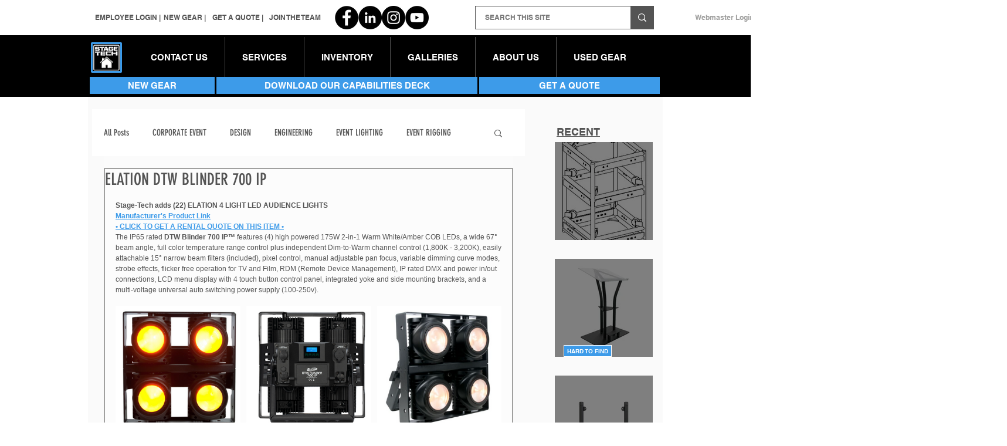

--- FILE ---
content_type: text/css; charset=utf-8
request_url: https://www.stage-tech.com/_serverless/pro-gallery-css-v4-server/layoutCss?ver=2&id=1b82a-not-scoped&items=3484_617_583%7C3656_604_585%7C3315_631_617&container=521_658_320_720&options=gallerySizeType:px%7CenableInfiniteScroll:true%7CtitlePlacement:SHOW_ON_HOVER%7CgridStyle:1%7CimageMargin:10%7CgalleryLayout:2%7CisVertical:false%7CnumberOfImagesPerRow:3%7CgallerySizePx:300%7CcubeRatio:1%7CcubeType:fill%7CgalleryThumbnailsAlignment:bottom%7CthumbnailSpacings:0
body_size: -194
content:
#pro-gallery-1b82a-not-scoped [data-hook="item-container"][data-idx="0"].gallery-item-container{opacity: 1 !important;display: block !important;transition: opacity .2s ease !important;top: 0px !important;left: 0px !important;right: auto !important;height: 212px !important;width: 213px !important;} #pro-gallery-1b82a-not-scoped [data-hook="item-container"][data-idx="0"] .gallery-item-common-info-outer{height: 100% !important;} #pro-gallery-1b82a-not-scoped [data-hook="item-container"][data-idx="0"] .gallery-item-common-info{height: 100% !important;width: 100% !important;} #pro-gallery-1b82a-not-scoped [data-hook="item-container"][data-idx="0"] .gallery-item-wrapper{width: 213px !important;height: 212px !important;margin: 0 !important;} #pro-gallery-1b82a-not-scoped [data-hook="item-container"][data-idx="0"] .gallery-item-content{width: 213px !important;height: 212px !important;margin: 0px 0px !important;opacity: 1 !important;} #pro-gallery-1b82a-not-scoped [data-hook="item-container"][data-idx="0"] .gallery-item-hover{width: 213px !important;height: 212px !important;opacity: 1 !important;} #pro-gallery-1b82a-not-scoped [data-hook="item-container"][data-idx="0"] .item-hover-flex-container{width: 213px !important;height: 212px !important;margin: 0px 0px !important;opacity: 1 !important;} #pro-gallery-1b82a-not-scoped [data-hook="item-container"][data-idx="0"] .gallery-item-wrapper img{width: 100% !important;height: 100% !important;opacity: 1 !important;} #pro-gallery-1b82a-not-scoped [data-hook="item-container"][data-idx="1"].gallery-item-container{opacity: 1 !important;display: block !important;transition: opacity .2s ease !important;top: 0px !important;left: 223px !important;right: auto !important;height: 212px !important;width: 213px !important;} #pro-gallery-1b82a-not-scoped [data-hook="item-container"][data-idx="1"] .gallery-item-common-info-outer{height: 100% !important;} #pro-gallery-1b82a-not-scoped [data-hook="item-container"][data-idx="1"] .gallery-item-common-info{height: 100% !important;width: 100% !important;} #pro-gallery-1b82a-not-scoped [data-hook="item-container"][data-idx="1"] .gallery-item-wrapper{width: 213px !important;height: 212px !important;margin: 0 !important;} #pro-gallery-1b82a-not-scoped [data-hook="item-container"][data-idx="1"] .gallery-item-content{width: 213px !important;height: 212px !important;margin: 0px 0px !important;opacity: 1 !important;} #pro-gallery-1b82a-not-scoped [data-hook="item-container"][data-idx="1"] .gallery-item-hover{width: 213px !important;height: 212px !important;opacity: 1 !important;} #pro-gallery-1b82a-not-scoped [data-hook="item-container"][data-idx="1"] .item-hover-flex-container{width: 213px !important;height: 212px !important;margin: 0px 0px !important;opacity: 1 !important;} #pro-gallery-1b82a-not-scoped [data-hook="item-container"][data-idx="1"] .gallery-item-wrapper img{width: 100% !important;height: 100% !important;opacity: 1 !important;} #pro-gallery-1b82a-not-scoped [data-hook="item-container"][data-idx="2"].gallery-item-container{opacity: 1 !important;display: block !important;transition: opacity .2s ease !important;top: 0px !important;left: 446px !important;right: auto !important;height: 212px !important;width: 212px !important;} #pro-gallery-1b82a-not-scoped [data-hook="item-container"][data-idx="2"] .gallery-item-common-info-outer{height: 100% !important;} #pro-gallery-1b82a-not-scoped [data-hook="item-container"][data-idx="2"] .gallery-item-common-info{height: 100% !important;width: 100% !important;} #pro-gallery-1b82a-not-scoped [data-hook="item-container"][data-idx="2"] .gallery-item-wrapper{width: 212px !important;height: 212px !important;margin: 0 !important;} #pro-gallery-1b82a-not-scoped [data-hook="item-container"][data-idx="2"] .gallery-item-content{width: 212px !important;height: 212px !important;margin: 0px 0px !important;opacity: 1 !important;} #pro-gallery-1b82a-not-scoped [data-hook="item-container"][data-idx="2"] .gallery-item-hover{width: 212px !important;height: 212px !important;opacity: 1 !important;} #pro-gallery-1b82a-not-scoped [data-hook="item-container"][data-idx="2"] .item-hover-flex-container{width: 212px !important;height: 212px !important;margin: 0px 0px !important;opacity: 1 !important;} #pro-gallery-1b82a-not-scoped [data-hook="item-container"][data-idx="2"] .gallery-item-wrapper img{width: 100% !important;height: 100% !important;opacity: 1 !important;} #pro-gallery-1b82a-not-scoped .pro-gallery-prerender{height:212px !important;}#pro-gallery-1b82a-not-scoped {height:212px !important; width:658px !important;}#pro-gallery-1b82a-not-scoped .pro-gallery-margin-container {height:212px !important;}#pro-gallery-1b82a-not-scoped .pro-gallery {height:212px !important; width:658px !important;}#pro-gallery-1b82a-not-scoped .pro-gallery-parent-container {height:212px !important; width:668px !important;}